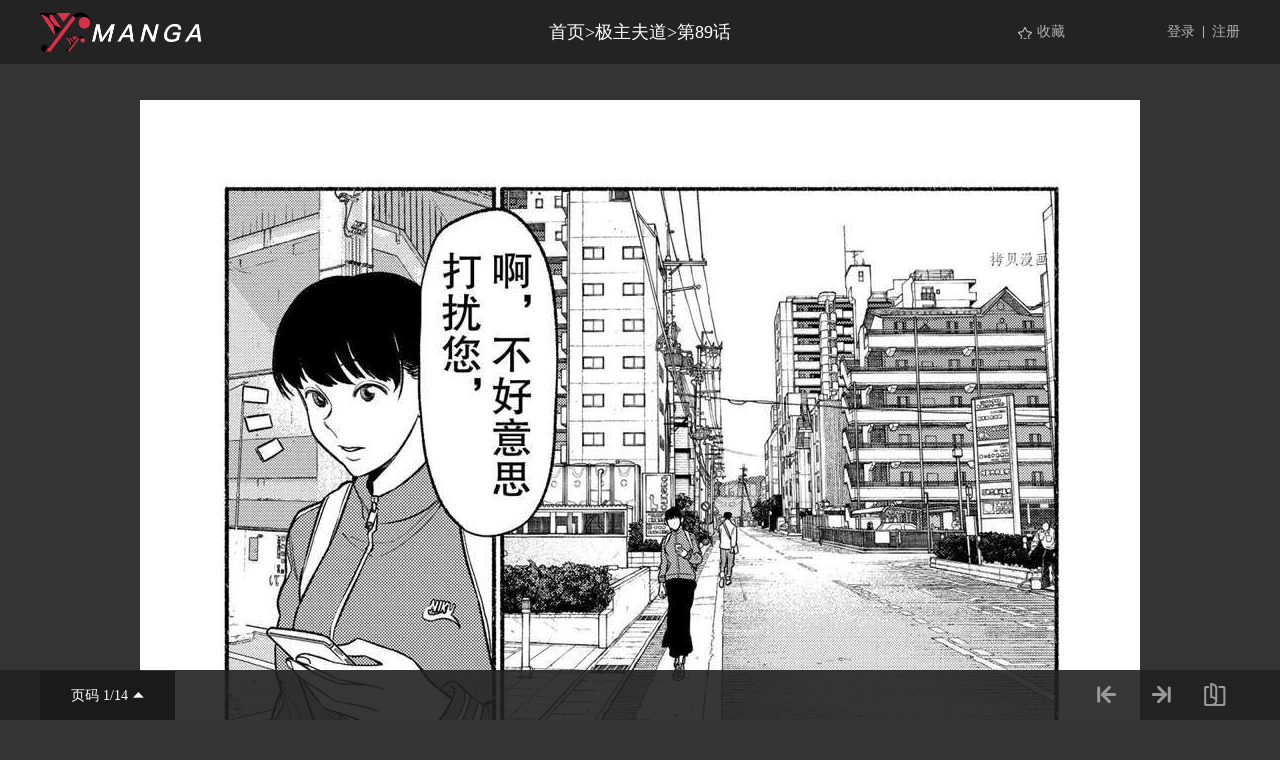

--- FILE ---
content_type: text/html; charset=utf-8
request_url: https://yymanhua.com/m223410/
body_size: 2709
content:
<!DOCTYPE html><html><head>    <meta http-equiv="Content-Type" content="text/html; charset=utf-8" />    <title>极主夫道漫画_第89话_极主夫道漫画在线阅读</漫画名></章节显示名></漫画名></title>    <meta name="Description" content="元·最强黑帮老大所选的，是一条（坎坷的）家庭主夫之..." />    <meta name="Keywords" content="极主夫道,极主夫道漫画,极主夫道漫画免费阅读" />    <link rel="stylesheet" type="text/css" href="https://css.yymanhua.com/v202508200911/yymanhua/css/reset.css" />    <link rel="stylesheet" type="text/css" href="https://css.yymanhua.com/v202508200911/yymanhua/css/style.css" />    <script type="text/javascript" src="https://css.yymanhua.com/v202508200911/yymanhua/js/jquery-1.8.3.min.js"></script>    <script type="text/javascript" src="https://css.yymanhua.com/v202508200911/yymanhua/js/jquery.cookie.js" ></script>    <script type="text/javascript" src="https://css.yymanhua.com/v202508200911/yymanhua/js/chapter.js" ></script>    <script type="text/javascript" src="https://css.yymanhua.com/v202508200911/yymanhua/js/comm.js"></script>    <script type="text/javascript" src="https://css.yymanhua.com/v202508200911/yymanhua/js/manga.js"></script>    <script type="text/javascript" src="https://css.yymanhua.com/v202508200911/yymanhua/js/chapter.js"></script>    <script type="text/javascript">        var isVip = "False";        var YYMANHUA_COOKIEDOMAIN='yymanhua.com';        var COMIC_MID = 234;        var YYMANHUA_CURL = "/m223410/";        var YYMANHUA_CURL_END = "/m223410-end/";        var YYMANHUA_CTITLE = "极主夫道 第89话";        var YYMANHUA_MID=234;        var YYMANHUA_CID=223410;        var YYMANHUA_IMAGE_COUNT=14;        var YYMANHUA_USERID = 0;        var YYMANHUA_FROM = "%2fm223410%2f";        var YYMANHUA_PAGETYPE = 9;        var YYMANHUA_PAGEINDEX = 1;        var YYMANHUA_PAGEPCOUNT = 1;        var YYMANHUA_POSTCOUNT=0;        var YYMANHUA_LOADIMAGEURL='https://css.yymanhua.com/v202508200911/yymanhua/images/loading.gif';        var YYMANHUA_LOADIMAGEURLW='https://css.yymanhua.com/v202508200911/yymanhua/images/newloading2.gif';        var YYMANHUA_LOADIMAGEURLWH='https://css.yymanhua.com/v202508200911/yymanhua/images/newloading3.gif';        var YYMANHUA_LOADINGIMAGE='https://css.yymanhua.com/v202508200911/yymanhua/images/loading.gif';        var YYMANHUA_READMODEL = 1;        var YYMANHUA_CURRENTFOCUS = 1;        var YYMANHUA_VIEWSIGN="50408de305b752210f461a10cd3a994d";        var YYMANHUA_VIEWSIGN_DT="2026-02-01 09:16:40";        reseturl(window.location.href, YYMANHUA_CURL.substring(0, YYMANHUA_CURL.length - 1));        var YYMANHUA_COMIC_MID=234;        var YYMANHUA_USERID="0";        var YYMANHUA_CSS='https://css.yymanhua.com/v202508200911/yymanhua/';         var YYMANHUA_SHOWTRADITIONAL = "False";    </script>     <style type="text/css">        div.yddiv iframe {            position: relative !important;        }    </style></head><body class="reader-page">    <div class="header fixed">        <div class="container">            <a href="/">                <img class="logo-img" src="https://css.yymanhua.com/v202508200911/yymanhua/images/logo_yymanhua.png" />            </a>            <div class="reader-title">                <a href="/">首页</a>><a href="/234yy/" title="极主夫道">极主夫道</a>><a href="/m223410/" title="第89话">第89话</a>            </div>            <div class="login-form">                <a href="/login/">登录</a>                <span class="login-form-split"></span>                <a href="/register/">注册</a>            </div>            <div class="collect-form">                <a href="javascript:void(0);" onclick="setBookmarker(0,YYMANHUA_COMIC_MID,0,YYMANHUA_USERID)" id="btn_collection" class="collect-form-btn-2 btn_collection">收藏</a>            </div>        </div>    </div>    <div class="readForm reader-img-con" id="showimage" style="min-height: inherit !important;" oncontextmenu="return false;">        <div class="item" id="cp_img" oncontextmenu="return false;"></div>    </div>    <div class="reader-bottom">        <div class="container relative">                <a href="javascript:void(0);" onclick="$('.reader-bottom-page-list').toggle();$('.reader-bottom-page-list').scrollTop($('.reader-bottom-page-list .now').index() * 30);" class="reader-bottom-page">页码 <label id="lbcurrentpage">1</label>/14<img src="https://css.yymanhua.com/v202508200911/yymanhua/images/reader-page-arrow.png" /></a>                <div class="reader-bottom-page-list" style="display: none;">                    <a href="/m223410/" id="page1" class="chapterpage now">页码 1/14</a>   <a href="/m223410-p2/" id="page2" class="chapterpage">页码 2/14</a>   <a href="/m223410-p3/" id="page3" class="chapterpage">页码 3/14</a>   <a href="/m223410-p4/" id="page4" class="chapterpage">页码 4/14</a>   <a href="/m223410-p5/" id="page5" class="chapterpage">页码 5/14</a>   <a href="/m223410-p6/" id="page6" class="chapterpage">页码 6/14</a>   <a href="/m223410-p7/" id="page7" class="chapterpage">页码 7/14</a>   <a href="/m223410-p8/" id="page8" class="chapterpage">页码 8/14</a>   <a href="/m223410-p9/" id="page9" class="chapterpage">页码 9/14</a>   <a href="/m223410-p10/" id="page10" class="chapterpage">页码 10/14</a>   <a href="/m223410-p11/" id="page11" class="chapterpage">页码 11/14</a>   <a href="/m223410-p12/" id="page12" class="chapterpage">页码 12/14</a>   <a href="/m223410-p13/" id="page13" class="chapterpage">页码 13/14</a>   <a href="/m223410-p14/" id="page14" class="chapterpage">页码 14/14</a>                   </div>                <div class="reader-bottom-right">                    <a href="/m215315/"><img src="https://css.yymanhua.com/v202508200911/yymanhua/images/reader-bottom-right-1.png" class="reader-bottom-right-icon" /></a>                    <a href="/m223411/"><img src="https://css.yymanhua.com/v202508200911/yymanhua/images/reader-bottom-right-2.png" class="reader-bottom-right-icon" /></a>                    <a href="javascript:void(0);" onclick="$('.reader-bottom-right-list').toggle();$('.reader-bottom-right-list-con').scrollTop($('.reader-bottom-right-list-con .now').index() * 30);"><img src="https://css.yymanhua.com/v202508200911/yymanhua/images/reader-bottom-right-3.png" class="reader-bottom-right-icon" /></a>                </div>                <div class="reader-bottom-right-list" style="display: none;">                    <p class="reader-bottom-right-list-title">                        <span class="left">目录</span>                        <span class="right">共145话</span>                    </p>                    <div class="reader-bottom-right-list-con">                        <a href="/m15896/"  title="第1话">第1话  </a>                        <a href="/m15897/"  title="第2话">第2话  </a>                        <a href="/m15898/"  title="第3话">第3话  </a>                        <a href="/m15899/"  title="第4话">第4话  </a>                        <a href="/m15900/"  title="第5话">第5话  </a>                        <a href="/m15901/"  title="第6话">第6话  </a>                        <a href="/m15902/"  title="第7话">第7话  </a>                        <a href="/m15903/"  title="第8话">第8话  </a>                        <a href="/m15904/"  title="第9话">第9话  </a>                        <a href="/m15905/"  title="第10话">第10话  </a>                        <a href="/m15906/"  title="第11话">第11话  </a>                        <a href="/m15907/"  title="第12话">第12话  </a>                        <a href="/m15908/"  title="第13话">第13话  </a>                        <a href="/m15909/"  title="第14话">第14话  </a>                        <a href="/m15910/"  title="第15话">第15话  </a>                        <a href="/m15911/"  title="第16话">第16话  </a>                        <a href="/m15923/"  title="番外第1-2话">番外第1-2话  </a>                        <a href="/m15912/"  title="第17话">第17话  </a>                        <a href="/m15913/"  title="第18话">第18话  </a>                        <a href="/m15924/"  title="第02卷特别篇">第02卷特别篇  </a>                        <a href="/m15914/"  title="第19话">第19话  </a>                        <a href="/m15915/"  title="第20话">第20话  </a>                        <a href="/m15925/"  title="番外02">番外02  </a>                        <a href="/m15916/"  title="第21话">第21话  </a>                        <a href="/m15917/"  title="第22话">第22话  </a>                        <a href="/m15918/"  title="第23话">第23话  </a>                        <a href="/m15919/"  title="第24话">第24话  </a>                        <a href="/m15920/"  title="第25话">第25话  </a>                        <a href="/m15921/"  title="第26话">第26话  </a>                        <a href="/m15922/"  title="第27话">第27话  </a>                        <a href="/m15926/"  title="第28话">第28话  </a>                        <a href="/m15927/"  title="第29话">第29话  </a>                        <a href="/m15930/"  title="第03卷特别篇">第03卷特别篇  </a>                        <a href="/m15928/"  title="第30话">第30话  </a>                        <a href="/m15929/"  title="第31话">第31话  </a>                        <a href="/m15931/"  title="03卷番外">03卷番外  </a>                        <a href="/m15932/"  title="第32话">第32话  </a>                        <a href="/m15933/"  title="第33话">第33话  </a>                        <a href="/m15934/"  title="第34话">第34话  </a>                        <a href="/m15935/"  title="第35话">第35话  </a>                        <a href="/m15936/"  title="第36话">第36话  </a>                        <a href="/m15937/"  title="第37话">第37话  </a>                        <a href="/m31583/"  title="第38话">第38话  </a>                        <a href="/m31584/"  title="第39话">第39话  </a>                        <a href="/m82671/"  title="第41话">第41话  </a>                        <a href="/m101121/"  title="第42话">第42话  </a>                        <a href="/m101122/"  title="第43话">第43话  </a>                        <a href="/m102020/"  title="第44话">第44话  </a>                        <a href="/m112824/"  title="第45话">第45话  </a>                        <a href="/m112825/"  title="第46话">第46话  </a>                        <a href="/m112826/"  title="第47话">第47话  </a>                        <a href="/m132811/"  title="第48话">第48话  </a>                        <a href="/m132812/"  title="第49话">第49话  </a>                        <a href="/m132813/"  title="第50话">第50话  </a>                        <a href="/m132814/"  title="第51话">第51话  </a>                        <a href="/m132815/"  title="第52话">第52话  </a>                        <a href="/m132816/"  title="第53话">第53话  </a>                        <a href="/m132817/"  title="第54话">第54话  </a>                        <a href="/m132818/"  title="第55话">第55话  </a>                        <a href="/m155927/"  title="第56话">第56话  </a>                        <a href="/m155928/"  title="第57话">第57话  </a>                        <a href="/m155929/"  title="第58话">第58话  </a>                        <a href="/m155930/"  title="第59话">第59话  </a>                        <a href="/m155931/"  title="第60话">第60话  </a>                        <a href="/m155932/"  title="第61话">第61话  </a>                        <a href="/m155933/"  title="第62话">第62话  </a>                        <a href="/m155934/"  title="电视剧番外">电视剧番外  </a>                        <a href="/m156686/"  title="第63话">第63话  </a>                        <a href="/m206321/"  title="第64话">第64话  </a>                        <a href="/m168390/"  title="第65话">第65话  </a>                        <a href="/m168391/"  title="第66话">第66话  </a>                        <a href="/m168392/"  title="第67话">第67话  </a>                        <a href="/m170500/"  title="第68话">第68话  </a>                        <a href="/m194075/"  title="第69话">第69话  </a>                        <a href="/m194076/"  title="第70话">第70话  </a>                        <a href="/m194077/"  title="第71话">第71话  </a>                        <a href="/m194078/"  title="第72话">第72话  </a>                        <a href="/m194079/"  title="第73话">第73话  </a>                        <a href="/m194080/"  title="第74话">第74话  </a>                        <a href="/m194081/"  title="第75话">第75话  </a>                        <a href="/m194082/"  title="第76话">第76话  </a>                        <a href="/m194083/"  title="第77话">第77话  </a>                        <a href="/m194084/"  title="第78话">第78话  </a>                        <a href="/m198013/"  title="第79话">第79话  </a>                        <a href="/m202810/"  title="第80话">第80话  </a>                        <a href="/m202811/"  title="第81话">第81话  </a>                        <a href="/m202812/"  title="第82话">第82话  </a>                        <a href="/m204526/"  title="第83话">第83话  </a>                        <a href="/m206309/"  title="第84话">第84话  </a>                        <a href="/m209927/"  title="第85话">第85话  </a>                        <a href="/m209928/"  title="第86话">第86话  </a>                        <a href="/m215314/"  title="第87话">第87话 试看版 </a>                        <a href="/m215315/"  title="第88话">第88话 试看版 </a>                        <a href="/m223410/" class="now" title="第89话">第89话 试看版 </a>                        <a href="/m223411/"  title="第90话">第90话 试看版 </a>                        <a href="/m223412/"  title="第91话">第91话 试看版 </a>                        <a href="/m240894/"  title="第92话">第92话 试看版 </a>                        <a href="/m240895/"  title="第93话">第93话 试看版 </a>                        <a href="/m240896/"  title="第94话">第94话 试看版 </a>                        <a href="/m240897/"  title="第95话">第95话 试看版 </a>                        <a href="/m240898/"  title="第96话">第96话 试看版 </a>                        <a href="/m240899/"  title="第97话">第97话 试看版 </a>                        <a href="/m242345/"  title="第98话">第98话  </a>                        <a href="/m250377/"  title="第99话">第99话 试看版 </a>                        <a href="/m250378/"  title="第100话">第100话 试看版 </a>                        <a href="/m250379/"  title="第101话">第101话 试看版 </a>                        <a href="/m252161/"  title="第102话">第102话  </a>                        <a href="/m254259/"  title="第103话">第103话 试看版 </a>                        <a href="/m256799/"  title="第104话">第104话 试看版 </a>                        <a href="/m259224/"  title="第105话">第105话 试看版 </a>                        <a href="/m260952/"  title="第106话">第106话 试看 </a>                        <a href="/m266298/"  title="第107话">第107话 试看版 </a>                        <a href="/m273399/"  title="第108话">第108话 试看版 </a>                        <a href="/m273400/"  title="第109话">第109话 试看版 </a>                        <a href="/m275091/"  title="第110话">第110话 试看版 </a>                        <a href="/m280243/"  title="第111话">第111话 试看版 </a>                        <a href="/m283984/"  title="第112话">第112话 试看版 </a>                        <a href="/m294840/"  title="第113话">第113话 试看版 </a>                        <a href="/m294841/"  title="第114话">第114话 试看版 </a>                        <a href="/m294842/"  title="第115话">第115话 试看版 </a>                        <a href="/m294843/"  title="第116话">第116话 试看版 </a>                        <a href="/m300320/"  title="第117话">第117话 试看版 </a>                        <a href="/m306601/"  title="第118话">第118话  </a>                        <a href="/m312218/"  title="第119话">第119话 试看版 </a>                        <a href="/m312219/"  title="第120话">第120话 试看版 </a>                        <a href="/m322446/"  title="第121话">第121话 试看版 </a>                        <a href="/m327411/"  title="第122话">第122话 试看版 </a>                        <a href="/m334936/"  title="第123话">第123话  </a>                        <a href="/m339882/"  title="第124话">第124话  </a>                        <a href="/m348213/"  title="第125话">第125话  </a>                        <a href="/m348214/"  title="第126话">第126话  </a>                        <a href="/m349047/"  title="第127话">第127话  </a>                        <a href="/m355470/"  title="第128话">第128话  </a>                        <a href="/m360417/"  title="第129话">第129话  </a>                        <a href="/m360418/"  title="第130话">第130话  </a>                        <a href="/m367749/"  title="第131话">第131话  </a>                        <a href="/m377341/"  title="第132话">第132话  </a>                        <a href="/m377342/"  title="第133话">第133话  </a>                        <a href="/m385998/"  title="第134话">第134话  </a>                        <a href="/m403412/"  title="第135话">第135话  </a>                        <a href="/m403414/"  title="第136话">第136话  </a>                        <a href="/m403415/"  title="第137话">第137话  </a>                        <a href="/m410502/"  title="第138话">第138话  </a>                        <a href="/m421422/"  title="第139话">第139话  </a>                        <a href="/m421424/"  title="第140话">第140话  </a>                    </div>                </div>            </ComicChapter>        </div>    </div>    <div class="toast-win" style="display:none;">当前章节已读完</div></body></html><div style="display:none">    <!-- Google tag (gtag.js) -->
<script async src="https://www.googletagmanager.com/gtag/js?id=G-B8FV3ZL4RE"></script>
<script>
  window.dataLayer = window.dataLayer || [];
  function gtag(){dataLayer.push(arguments);}
  gtag('js', new Date());

  gtag('config', 'G-B8FV3ZL4RE');
</script></div>

--- FILE ---
content_type: text/plain; charset=utf-8
request_url: https://yymanhua.com/m223410/chapterimage.ashx?cid=223410&page=1&key=&_cid=223410&_mid=234&_dt=2026-02-01+09%3A16%3A40&_sign=50408de305b752210f461a10cd3a994d
body_size: 242
content:
eval(function(p,a,c,k,e,d){e=function(c){return(c<a?"":e(parseInt(c/a)))+((c=c%a)>35?String.fromCharCode(c+29):c.toString(36))};if(!''.replace(/^/,String)){while(c--)d[e(c)]=k[c]||e(c);k=[function(e){return d[e]}];e=function(){return'\\w+'};c=1;};while(c--)if(k[c])p=p.replace(new RegExp('\\b'+e(c)+'\\b','g'),k[c]);return p;}('e 9(){2 6=4;2 5=\'a\';2 7="g://j.h.f/1/b/4";2 3=["/c.8","/k.8"];o(2 i=0;i<3.l;i++){3[i]=7+3[i]+\'?6=4&5=a&m=\'}n 3}2 d;d=9();',25,25,'||var|pvalue|223410|key|cid|pix|jpg|dm5imagefun|d5ec7877450b7dd6c66cc0f607b18b5f|234|1_2046||function|com|https|yymanhua||image|2_9230|length|uk|return|for'.split('|'),0,{}))


--- FILE ---
content_type: application/javascript
request_url: https://css.yymanhua.com/v202508200911/yymanhua/js/manga.js
body_size: 387
content:
$(function () {
    $(".btn_collection").each(function () {
        var obj = $(this);
        $.ajax({
            url: 'useractivity.ashx?d=' + new Date().getTime(),
            dataType: 'json',
            data: { tp: 1, mid: YYMANHUA_COMIC_MID },
            type: 'POST',
            success: function (data) {
                if (data && data.msg == "1") {
                    if ($(".detail-info-btn-icon-2").length > 0 || $("#btn_collection").length > 0) {
                        var collectionsrc = $(".detail-info-btn-icon-2").attr("src");
                        if (collectionsrc == YYMANHUA_CSS + "images/icon_collection_2.png" || $("#btn_collection").hasClass("collect-form-btn-2-fill")) {
                            $(".detail-info-btn-icon-2").attr("src", YYMANHUA_CSS + "images/icon_collection_1.png");

                            $("#btn_collection").removeClass("collect-form-btn-2-fill");
                            $("#btn_collection").addClass("collect-form-btn-2");
                        }
                        else {
                            $(".detail-info-btn-icon-2").attr("src", YYMANHUA_CSS + "images/icon_collection_2.png");

                            $("#btn_collection").removeClass("collect-form-btn-2");
                            $("#btn_collection").addClass("collect-form-btn-2-fill");
                        }

                    }
                }
            }
        });
    });
});
function setBookmarker(cid, mid, p, uid) {
    if (uid <= 0) {
        window.location.href = "/login/";
    }
    else {
        $.ajax({
            url: 'bookmarker.ashx?d=' + new Date().getTime(),
            dataType: 'json',
            data: { cid: cid, mid: mid, page: p, uid: uid },
            type: 'POST',
            success: function (msg) {
                if (msg.Value == "1") {
                    if ($(".detail-info-btn-icon-2").length > 0 || $("#btn_collection").length > 0) {
                        var collectionsrc = $(".detail-info-btn-icon-2").attr("src");
                        if (collectionsrc == YYMANHUA_CSS + "images/icon_collection_2.png" || $("#btn_collection").hasClass("collect-form-btn-2-fill")) {
                            ShowDialog(YYMANHUA_SHOWTRADITIONAL == "True" ? "取消收藏" : "取消收藏");
                            $(".detail-info-btn-icon-2").attr("src", YYMANHUA_CSS + "images/icon_collection_1.png");

                            $("#btn_collection").removeClass("collect-form-btn-2-fill");
                            $("#btn_collection").addClass("collect-form-btn-2");
                        }
                        else {
                            ShowDialog(YYMANHUA_SHOWTRADITIONAL == "True" ? "收藏成功" : "收藏成功");
                            $(".detail-info-btn-icon-2").attr("src", YYMANHUA_CSS + "images/icon_collection_2.png");

                            $("#btn_collection").removeClass("collect-form-btn-2");
                            $("#btn_collection").addClass("collect-form-btn-2-fill");
                        }

                    }
                }
                else if (msg.Value == "2")
                    ShowDialog(YYMANHUA_SHOWTRADITIONAL == "True" ? "收藏失敗" : "收藏失败");
                else {
                    ShowDialog(YYMANHUA_SHOWTRADITIONAL == "True" ? "收藏成功" : "收藏成功");
                }
            }
        });
    }
}
$(function () {
    $(".fold_open").click(function () {
        $(this).next().show();
        $(this).hide();
    });
    $(".fold_close").click(function () {
        $(this).parent().hide();
        $(this).parent().prev().show();
    });
});

function changeSort() {
    if (YYMANHUA_COMIC_SORT == 2) {
        YYMANHUA_COMIC_SORT = 1;
        $('.detail-list-form-title-icon').attr('src', YYMANHUA_CSS+'images/icon_sort_up.png');
        $('.detail-list-form-title-right span').text('正序');
    }
    else {
        YYMANHUA_COMIC_SORT = 2;
        $('.detail-list-form-title-icon').attr('src', YYMANHUA_CSS+'images/icon_sort_down.png');
        $('.detail-list-form-title-right span').text('倒序');
    }
    $("#chapterlistload").load("/template-" + YYMANHUA_COMIC_MID + "-s" + YYMANHUA_COMIC_SORT + "/");
    $('.detail-list-form-more').removeClass('hide');
}

function showMoreItem() {
    $('.detail-list-form-item').removeClass('hide');
    $('.detail-list-form-more').addClass('hide');
}

function showMoreContent() {
    $('.detail-info-content-1').hide();
    $('.detail-info-content-2').show();
    $('.detail-info-content a').hide();
}


--- FILE ---
content_type: application/javascript
request_url: https://css.yymanhua.com/v202508200911/yymanhua/js/comm.js
body_size: -310
content:
$(function () {
    $('.lang-option.active').click(function () {
        $('.lang-option.noactive').toggle();
    });
});
function ShowDialog(title, timeout) {
    if (!timeout)
    {
        timeout = 2000;
    }
    $(".toast-win").text(title);
    $(".toast-win").show();
    setTimeout(function () {
        $(".toast-win").hide();
    }, timeout);
}

function SetLang(lang) {
    $.cookie('yymanhua_lang', lang, { expires: 365, path: '/', domain: "yymanhua.com" });
    window.location.reload();
}

function showManga(index) {
    $('.m-con').hide();
    $('#m-' + index).show();
}